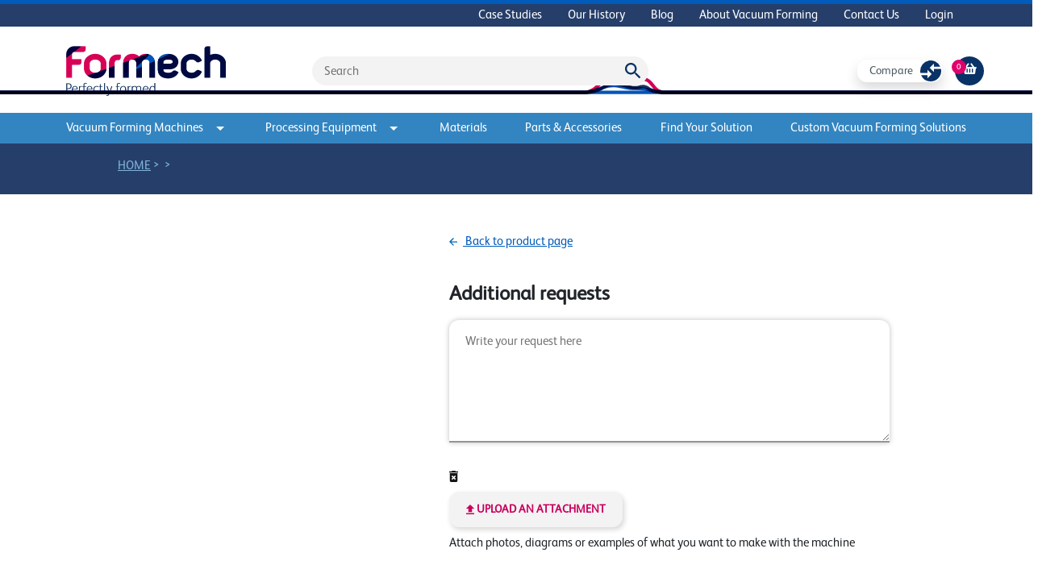

--- FILE ---
content_type: text/html; charset=UTF-8
request_url: https://eu.formech.com/shop/quote/elemento-de-ceramica-sfe-150w?__geom=%E2%9C%AA
body_size: 15902
content:
  <!DOCTYPE html>
<html xmlns="http://www.w3.org/1999/xhtml" lang="en">
  <head>
    <meta charset="utf-8" />
    <meta name="viewport" content="width=device-width, initial-scale=1" />
    <!-- Favicon -->
      <link rel="icon" href="/assets/images/favicons/favicon@3x.png">
    <!-- End Favicon -->
    <!-- Fonts -->
      <link rel="preconnect" href="https://fonts.googleapis.com">
      <link rel="preconnect" href="https://fonts.gstatic.com" crossorigin>
    <!-- End Fonts -->
    <!-- Style and Javascript -->
      <link href="/assets/css/carousel/style.css" rel="stylesheet" type="text/css" />
      <script src="/assets/js/app.js?0005000001am2026-01-23T05:56:09+00:00"></script>
      <script src="/assets/js/custom.js?0005000001am2026-01-23T05:56:09+00:00"></script>
      <link rel="stylesheet" href="/assets/css/app.css?0005000001am2026-01-23T05:56:09+00:00" />
      <script src="https://code.jquery.com/jquery-3.6.0.min.js"></script>
      <script src="https://cdnjs.cloudflare.com/ajax/libs/popper.js/1.12.3/umd/popper.min.js" integrity="sha384-vFJXuSJphROIrBnz7yo7oB41mKfc8JzQZiCq4NCceLEaO4IHwicKwpJf9c9IpFgh" crossorigin="anonymous"></script>
      <script type="text/javascript" src="/assets/js/carousel/jquery.rcbrand.js"></script>
    <!-- End Style and Javascript -->
    <!-- Site Meta -->
      <link rel="alternate" href="https://eu.formech.com/shop/quote/elemento-de-ceramica-sfe-150w?__geom=%E2%9C%AA" hreflang="en" />
      <link rel="alternate" href="https://eu.formech.com/" hreflang="x-default" />
      <title>Formech | Vacuum Forming Machines | Vacuum Forming Plastic</title>
      <meta name="description" content="Formech is a designer &amp; manufacturer of vacuum forming machines. Browse our range of compact desktop to fully automatic production vacuum machines.">
      <meta name="keywords" content="Formech, Vacuum Forming Machines, Vacuum Forming Plastic">
    <!-- End Site Meta -->
    <!-- Schema -->
      <script type="application/ld+json">
        {
          "@context": "https://schema.org/",
          "@type": "Manufacturer",
          "name": "Formech",
          "image": "/assets/images/logo.png",
          "address": {
            "@type": "PostalAddress",
            "streetAddress": "Unit 4, Thrales End, Business Park, Thrales End Ln,",
            "addressLocality": "Harpenden",
            "addressRegion": "UK",
            "postalCode": "AL5 3NS",
            "addressCountry": "UK"
          }
        }
      </script>
          <script type="application/ld+json">
    {
      "@context": "https://schema.org",
      "@type": "BreadcrumbList",
      "itemListElement": [{
        "@type": "ListItem",
        "position": 1,
        "name": 'Home',
        "item": "/"
      },{
        "@type": "ListItem",
        "position": 2,
        "name": "",
        "item": ""
      },
            {
        "@type": "ListItem",
        "position": 3,
        "name": "",
        "item": ""
      }
      ]
    }
    </script>
    <!-- End Schema -->
            <!-- Google Tag Manager -->
      
    <!-- End Google Tag Manager -->
        <!-- ChatBot EU -->
      
    <!-- End ChatBot EU -->
        <!-- Google Analytics - EU -->
      
    <!-- End Google Analytics - EU -->
        <title>Formech | Vacuum Forming Machines</title>
<script>
            if ((navigator.doNotTrack != "1" && 0) || !0) {
                window.addEventListener("load", function(){
                    window.cookieconsent.initialise({
                        "palette": {
                            "popup": {
                                "background": "#f3f3f3",
                                "text": "#000000",
                                "link": "#005BBB"
                            },
                            "button": {
                                "background":  "classic" === "wire" ? "transparent" :  "#ffffff",
                                "text": "classic" === "wire" ? "#ffffff" : "#CA005D",
                                "border":  "classic" === "wire" ? "#ffffff" : undefined
                            },
                            "highlight": {
                                "background":  "classic" === "wire" ? "transparent" :  "#f8e71c",
                                "text": "classic" === "wire" ? "#f8e71c" : "#000000",
                                "border":  "classic" === "wire" ? "#f8e71c" : undefined
                            }
                        },
                        "position": "bottom" === "toppush" ? "top" : "bottom",
                        "static": "bottom" === "toppush",
                        "theme": "classic",
                        "type": "info",
                        "content": {
                            "message": "We use cookies to enhance your website experience. Find out more&nbsp;",
                            "dismiss": "ACCEPT",
                            "link": "Cookie Policy",
                            "href": "/cookies",
                            "allow":"Accept",
                            "deny":"Decline",
                            "target":"_blank"
                        },
                        "revokable":0 === 1 ? true : false,
                        "dismissOnScroll":0 > 0 ? 0 : false,
                        "dismissOnTimeout":0 > 0 ? (0 * 1000) : false,
                        "cookie": {
                            "expiryDays":365 !== 0 ? 365 : 365,
                            "secure":0 === 1 ? true : false
                        },
                        onInitialise: function (status) {
                            var type = this.options.type;
                            var didConsent = this.hasConsented();
                            if (type == "opt-in" && didConsent) {
                                // enable cookies
                                if (typeof optInCookiesConsented === "function") {
                                    optInCookiesConsented();
                                    console.log("Opt in cookies consented");
                                } else {
                                    console.log("Opt in function not defined!");
                                }
                            }
                            if (type == "opt-out" && !didConsent) {
                                // disable cookies
                                if (typeof optOutCookiesNotConsented === "function") {
                                    optOutCookiesNotConsented();
                                    console.log("Opt out cookies not consented");
                                } else {
                                    console.log("Opt out function not defined!");
                                }
                            }
                        },
                        onStatusChange: function(status, chosenBefore) {
                            var type = this.options.type;
                            var didConsent = this.hasConsented();
                            if (type == "opt-in" && didConsent) {
                                // enable cookies
                                if (typeof optInCookiesConsented === "function") {
                                    optInCookiesConsented();
                                    console.log("Opt in cookies consented");
                                } else {
                                    console.log("Opt in function not defined!");
                                }
                            }
                            if (type == "opt-out" && !didConsent) {
                                // disable cookies
                                if (typeof optOutCookiesNotConsented === "function") {
                                    optOutCookiesNotConsented();
                                    console.log("Opt out cookies not consented");
                                } else {
                                    console.log("Opt out function not defined!");
                                }
                            }
                        },
                        onRevokeChoice: function() {
                            var type = this.options.type;
                            if (type == "opt-in") {
                                // disable cookies
                                if (typeof optInCookiesRevoked === "function") {
                                    optInCookiesRevoked();
                                    console.log("Opt in cookies revoked");
                                } else {
                                    console.log("Opt in revoked function not defined!");
                                }
                            }
                            if (type == "opt-out") {
                                // enable cookies
                                if (typeof optOutCookiesRevoked === "function") {
                                    optOutCookiesRevoked();
                                    console.log("Opt out cookies revoked");
                                } else {
                                    console.log("Opt out revoked function not defined!");
                                }
                            }
                        }
                    });
                });
            } else if (0) {
                // disable cookies
                if (typeof optOutCookiesNotConsented === "function") {
                    optOutCookiesNotConsented();
                    console.log("Opt out cookies not consented");
                } else {
                    console.log("Opt out function not defined!");
                }
            }
        </script>
<script>window.dataLayer = window.dataLayer || [];
function gtag(){dataLayer.push(arguments)};
gtag('js', new Date());
gtag('config', 'G-P6J0EQ4S7J', {'send_page_view': true,'anonymize_ip': false,'link_attribution': false,'allow_display_features': false});
</script>
<script>window.dataLayer = window.dataLayer || [];
(function(w,d,s,l,i){w[l]=w[l]||[];w[l].push({'gtm.start':
new Date().getTime(),event:'gtm.js'});var f=d.getElementsByTagName(s)[0],
j=d.createElement(s),dl=l!='dataLayer'?'&l='+l:'';j.async=true;j.src=
'https://www.googletagmanager.com/gtm.js?id='+i+dl;f.parentNode.insertBefore(j,f);
})(window,document,'script','dataLayer','GTM-NB4KJ2P');
</script><meta name="generator" content="SEOmatic">
<meta name="keywords" content="formech,vacuum forming machines">
<meta name="description" content="We are continually inspired by the passion and creativity of our customers, who have greatly influenced the continual development of Formech vacuum…">
<meta name="referrer" content="no-referrer-when-downgrade">
<meta name="robots" content="all">
<meta content="372225369624501" property="fb:profile_id">
<meta content="en" property="og:locale">
<meta content="en_US" property="og:locale:alternate">
<meta content="en_GB" property="og:locale:alternate">
<meta content="es" property="og:locale:alternate">
<meta content="it" property="og:locale:alternate">
<meta content="de" property="og:locale:alternate">
<meta content="fr" property="og:locale:alternate">
<meta content="Formech (UK)" property="og:site_name">
<meta content="website" property="og:type">
<meta content="https://eu.formech.com/shop/quote/elemento-de-ceramica-sfe-150w" property="og:url">
<meta content="Formech | Vacuum Forming Machines" property="og:title">
<meta content="We are continually inspired by the passion and creativity of our customers, who have greatly influenced the continual development of Formech vacuum…" property="og:description">
<meta content="https://formech-site.transforms.svdcdn.com/production/images/site/logos/FORM_5976_2_Bus_Card_CMYK_AW2-2.jpg?w=1004&amp;h=650&amp;auto=compress%2Cformat&amp;fit=crop&amp;dm=1768297007&amp;s=1180541001bc95cebf514fbd443df7ca" property="og:image">
<meta content="1004" property="og:image:width">
<meta content="650" property="og:image:height">
<meta content="Formech logo on a solid white background" property="og:image:alt">
<meta content="https://www.tiktok.com/@formech" property="og:see_also">
<meta content="https://www.instagram.com/formech/" property="og:see_also">
<meta content="https://www.youtube.com/user/Formech" property="og:see_also">
<meta content="https://www.linkedin.com/company/formech/" property="og:see_also">
<meta content="https://www.facebook.com/formechinternational" property="og:see_also">
<meta content="https://x.com/Formech" property="og:see_also">
<meta name="twitter:card" content="summary">
<meta name="twitter:site" content="@Formech">
<meta name="twitter:creator" content="@Formech">
<meta name="twitter:title" content="Formech | Vacuum Forming Machines">
<meta name="twitter:description" content="We are continually inspired by the passion and creativity of our customers, who have greatly influenced the continual development of Formech vacuum…">
<meta name="twitter:image" content="https://formech-site.transforms.svdcdn.com/production/images/site/logos/Square-Social-Media.png?w=400&amp;h=400&amp;auto=compress%2Cformat&amp;fit=crop&amp;dm=1768297020&amp;s=5222d73d054c9f81c6a4020a887c844b">
<meta name="twitter:image:width" content="400">
<meta name="twitter:image:height" content="400">
<meta name="twitter:image:alt" content="Formech logo on a solid white background">
<link href="https://eu.formech.com/shop/quote/elemento-de-ceramica-sfe-150w" rel="canonical">
<link href="https://eu.formech.com/" rel="home">
<link type="text/plain" href="https://eu.formech.com/humans.txt" rel="author">
<link href="https://eu.formech.com/shop/quote/elemento-de-ceramica-sfe-150w" rel="alternate" hreflang="en">
<link href="https://www.formech.com/shop/quote/elemento-de-ceramica-sfe-150w" rel="alternate" hreflang="x-default">
<link href="https://www.formech.com/shop/quote/elemento-de-ceramica-sfe-150w" rel="alternate" hreflang="en-us">
<link href="https://uk.formech.com/shop/quote/elemento-de-ceramica-sfe-150w" rel="alternate" hreflang="en-gb">
<link href="https://es.formech.com/shop/quote/elemento-de-ceramica-sfe-150w" rel="alternate" hreflang="es">
<link href="https://it.formech.com/shop/quote/elemento-de-ceramica-sfe-150w" rel="alternate" hreflang="it">
<link href="https://de.formech.com/shop/quote/elemento-de-ceramica-sfe-150w" rel="alternate" hreflang="de">
<link href="https://fr.formech.com/shop/quote/elemento-de-ceramica-sfe-150w" rel="alternate" hreflang="fr">
<link href="https://eu.formech.com/cpresources/c6d6d4ac/css/cookieconsent.min.css?v=1769072572" rel="stylesheet"></head>

  <body class="t-eu"><script async src="https://www.googletagmanager.com/gtag/js?id=G-P6J0EQ4S7J"></script>

<noscript><iframe src="https://www.googletagmanager.com/ns.html?id=GTM-NB4KJ2P"
height="0" width="0" style="display:none;visibility:hidden"></iframe></noscript>

    <main id="site-wrapper">
      <nav class="nav-top d-none d-md-block">
        <div class="container">
          <div class="d-flex flex-row-reverse">
            <ul class="nav">
                    <li class="nav-item">
        <a href="https://eu.formech.com/case-studies" class="nav-link ">Case Studies</a>
    </li>
    <li class="nav-item">
        <a href="https://eu.formech.com/our-history" class="nav-link ">Our History</a>
    </li>
    <li class="nav-item">
        <a href="https://eu.formech.com/blog" class="nav-link ">Blog</a>
    </li>
    <li class="nav-item">
        <a href="https://eu.formech.com/about-vacuum-forming" class="nav-link ">About Vacuum Forming</a>
    </li>
    <li class="nav-item">
        <a href="https://eu.formech.com/contact-us" class="nav-link ">Contact Us</a>
    </li>
<div class="d-block my-3 mx-2 p-0 px-1 d-md-none">
    <hr class="primary-divider" />
</div>
    <li class="nav-item">
        <a href="/users/main" class="nav-link ">Login</a>
    </li>
            </ul>
          </div>
        </div>
      </nav>
      <header class="pt-4">
        <div class="container">
          <div class="row pb-2">
            <div class="logo col col-md-3 me-auto">
              <a class="d-block" href="/">
                <img class="img-fluid" src="/assets/images/logo.png" />
              </a>
            </div>
            <div class="search d-none d-md-flex col-6 d-flex align-items-center">
              <div id="component-fmfpfv" class="sprig-component" data-hx-target="this" data-hx-include="this" data-hx-trigger="refresh" data-hx-get="https://eu.formech.com/index.php/actions/sprig-core/components/render" data-hx-vals="{&quot;sprig:config&quot;:&quot;febe9510a9dd80c0f7e332e67cfef9b01d1d471086210c4ab7b16558fe2b26ca{\u0022id\u0022:\u0022component-fmfpfv\u0022,\u0022siteId\u0022:7,\u0022template\u0022:\u0022_sprig\\\/search\u0022}&quot;}"><form action="https://eu.formech.com/search-results" id="search" class="position-relative">
    <input type="hidden" name="CRAFT_CSRF_TOKEN" value="V7SgkOTK-kMx-3o-FNqjH0TwcpC3IaqX8Fcuz0S21Yyplx0mzPYWOTWFlOO9h6krQLpICmLilXc1uyXb3lTAwZswXoYO6Y2878JOUJu7JlQ=">
    <input name="searchQuery" type="text" id="" placeholder="Search">
    <img onclick="submitSearch()" src="/assets/images/misc/Icon-material-search.svg" alt="search icon" style="position:absolute;right:10px;top:8px;">
</form>
</div>
            </div>
            <div class="shop-buttons col-3 align-items-center justify-content-center justify-content-lg-end d-none d-md-flex">
              <span class="me-3"><div id="counter" class="sprig-component" data-hx-target="this" data-hx-include="this" data-hx-trigger="refresh" data-hx-get="https://eu.formech.com/index.php/actions/sprig-core/components/render" data-hx-vals="{&quot;sprig:config&quot;:&quot;5dc71fdf5a49141385d4f8aa56fd905a0169340cede01db7949c29e3250e883a{\u0022id\u0022:\u0022counter\u0022,\u0022siteId\u0022:7,\u0022template\u0022:\u0022_components\\\/compare\\\/compareLinkButton\u0022}&quot;}">    <a href="/compare" class="compareButton shadow btn text-dark text-capitalize justify-content-between">
    <span>Compare</span>
    <img src="/assets/images/misc/compare.svg" alt="compare products button image" />
    </a>
</div></span>
                              <a class="cart" href="/shop/cart">
                  <div class="basket d-flex items-align-center justify-content-center pt-2">
                    <i class="fas fa-shopping-basket"></i>
                  </div>
                </a>
                <div class="totalQuantity d-flex items-align-center justify-content-center"><span>0</span></div>
                          </div>
            <div class="d-inline-block d-md-none col-auto align-self-center" style="z-index:1;">
              <span onclick="mobileMenu()" class="btn btn-white text-pink cursor-pointer">Menu</span>
            </div>
            <nav id="mobile-navigation" class="d-none container pt-4">
    <div class="row">
        <div class="col-auto me-auto mb-3">
            <span class="btn btn-white text-pink change-country">Change Language</span>
        </div>
        <div class="col-auto me-2 mb-3">
            <span onclick="mobileMenu()" class="btn btn-white text-pink cursor-pointer">Close</span>
        </div>
    </div>
    <hr class="primary-divider" />
    <div class="row my-3">
        <div class="col">
            <div>
                <div class="d-inline-block me-4">
                    <div class="shop-buttons align-items-center justify-content-end d-inline-flex">
                        <a href="/shop/cart">
                            <div class="basket d-flex items-align-center justify-content-center pt-2">
                                <i class="fas fa-shopping-basket"></i>
                            </div>
                        </a>
                        <div class="totalQuantity d-flex items-align-center justify-content-center"><span>0</span></div>
                    </div>
                </div>
                <a href="/shop/cart" class="d-inline-block mobile nav-link px-0">View cart</a>
            </div>
        </div>
        <div class="pt-1 col">
                        <div id="counter" class="sprig-component" data-hx-target="this" data-hx-include="this" data-hx-trigger="refresh" data-hx-get="https://eu.formech.com/index.php/actions/sprig-core/components/render" data-hx-vals="{&quot;sprig:config&quot;:&quot;d43f8034b3f883a16d7c8fdb7a30e9f6300c753b66e2c0ee85b33ab74213b9d5{\u0022id\u0022:\u0022counter\u0022,\u0022siteId\u0022:7,\u0022template\u0022:\u0022_components\\\/compare\\\/compareLinkButton\u0022,\u0022variables\u0022:{\u0022mobile\u0022:true}}&quot;}">    <a href="/compare" class="compareButton shadow-none btn text-dark text-capitalize justify-content-between">
    <span>Compare</span>
    <img src="/assets/images/misc/compare.svg" alt="compare products button image" />
    </a>
</div>
        </div>
    </div>
    <div class="row my-3">
        <div class="search mobile col-12 d-flex align-items-center justify-content-center">
            <div id="component-lazxrn" class="sprig-component" data-hx-target="this" data-hx-include="this" data-hx-trigger="refresh" data-hx-get="https://eu.formech.com/index.php/actions/sprig-core/components/render" data-hx-vals="{&quot;sprig:config&quot;:&quot;dcf9335f9659e74cec66c83fd6519d1117a2516b21330d158a70a463af72ab76{\u0022id\u0022:\u0022component-lazxrn\u0022,\u0022siteId\u0022:7,\u0022template\u0022:\u0022_sprig\\\/search\u0022}&quot;}"><form action="https://eu.formech.com/search-results" id="search" class="position-relative">
    <input type="hidden" name="CRAFT_CSRF_TOKEN" value="V7SgkOTK-kMx-3o-FNqjH0TwcpC3IaqX8Fcuz0S21Yyplx0mzPYWOTWFlOO9h6krQLpICmLilXc1uyXb3lTAwZswXoYO6Y2878JOUJu7JlQ=">
    <input name="searchQuery" type="text" id="" placeholder="Search">
    <img onclick="submitSearch()" src="/assets/images/misc/Icon-material-search.svg" alt="search icon" style="position:absolute;right:10px;top:8px;">
</form>
</div>
        </div>
    </div>
    <div class="row my-3 mobile">
        <div class="col-12 px-0">
            <ul class="nav flex-column d-flex">
                    <li class="nav-item">
        <a href="/category/vacuum-forming-machines" class="nav-link ">Vacuum Forming Machines</a>
    </li>
    <li class="nav-item">
        <a href="/category/processing-equipment" class="nav-link ">Processing Equipment</a>
    </li>
    <li class="nav-item">
        <a href="/category/materials" class="nav-link ">Materials</a>
    </li>
    <li class="nav-item">
        <a href="/category/parts-accessories" class="nav-link ">Parts &amp; Accessories</a>
    </li>
    <li class="nav-item">
        <a href="https://eu.formech.com/find-a-solution" class="nav-link ">Find Your Solution</a>
    </li>
    <li class="nav-item">
        <a href="https://eu.formech.com/custom-vacuum-forming-solutions" class="nav-link ">Custom Vacuum Forming Solutions</a>
    </li>
            </ul>
        </div>
    </div>
    <hr class="primary-divider" />
    <div class="row my-3 mobile">
        <div class="col-12 px-0">
            <ul class="nav flex-column d-flex">
                    <li class="nav-item">
        <a href="https://eu.formech.com/case-studies" class="nav-link ">Case Studies</a>
    </li>
    <li class="nav-item">
        <a href="https://eu.formech.com/our-history" class="nav-link ">Our History</a>
    </li>
    <li class="nav-item">
        <a href="https://eu.formech.com/blog" class="nav-link ">Blog</a>
    </li>
    <li class="nav-item">
        <a href="https://eu.formech.com/about-vacuum-forming" class="nav-link ">About Vacuum Forming</a>
    </li>
    <li class="nav-item">
        <a href="https://eu.formech.com/contact-us" class="nav-link ">Contact Us</a>
    </li>
<div class="d-block my-3 mx-2 p-0 px-1 d-md-none">
    <hr class="primary-divider" />
</div>
    <li class="nav-item">
        <a href="/users/main" class="nav-link ">Login</a>
    </li>
            </ul>
        </div>
    </div>
    <hr class="primary-divider mb-3" />
</nav>          </div>
        </div>
      </header>
      <div id="line-head-img" class="row justify-content-center">
        <img src="/assets/images/misc/formech-header@2x.svg" alt="decorative" class="col"/>
      </div>
      
      <nav class="sticky-navbar dropdown d-none d-md-block">
        <div class="container h-100">
          <ul class="nav row justify-content-between h-100">
                      <li class="col-3 col-xl-auto text-center align-items-center">
              <a href="#" class="nav-link p-0 py-2 dropdown-toggle" id="dropdownMenuLink1" data-bs-toggle="dropdown" aria-expanded="false" style="outline: none;">Vacuum Forming Machines<img class="ms-3" src="/assets/images/misc/Icon-arrow-drop-down.svg" alt='dropdown-arrow'/></a>
                              <div class="dropdown-menu row" aria-labelledby="dropdownMenuLink1" style="left: calc(50vw - 560px)">
                  <div class="container">
                    <div class="row">
                      <div class="col-8 p-4">
                        <a href="/category/vacuum-forming-machines">
                          <h4>View full range</h4>
                        </a>
                        <hr class="primary-rule"/>
                        <div class="container px-0">
                            <div class="row my-4 justify-content-around">
                                                            <div class="col-auto row bg-white productBox sticky mx-2">
                                                                        <a href="https://eu.formech.com/category/desktop">
                                      <img class="catImage col align-self-center" src="https://formech-site.transforms.svdcdn.com/production/images/508dt-main.jpg?w=3000&amp;h=2000&amp;auto=compress%2Cformat&amp;fit=crop&amp;dm=1681997722&amp;s=541fc4e50a033c72f4f2fff1363f9a13" alt="category image"/>
                                    </a>
                                    <a class="col align-self-end d-block w-100 productTitle mt-2" href="https://eu.formech.com/category/desktop">
                                        <span class="d-block">Desktop</span>
                                    </a>
                                </div>
                                                            <div class="col-auto row bg-white productBox sticky mx-2">
                                                                        <a href="https://eu.formech.com/category/floor-standing">
                                      <img class="catImage col align-self-center" src="https://formech-site.transforms.svdcdn.com/production/images/686-web-no-fans.jpg?w=789&amp;h=1008&amp;auto=compress%2Cformat&amp;fit=crop&amp;dm=1681996146&amp;s=7e040343b13475b3f216521a8c54d53f" alt="category image"/>
                                    </a>
                                    <a class="col align-self-end d-block w-100 productTitle mt-2" href="https://eu.formech.com/category/floor-standing">
                                        <span class="d-block">Floor-Standing</span>
                                    </a>
                                </div>
                                                            <div class="col-auto row bg-white productBox sticky mx-2">
                                                                        <a href="https://eu.formech.com/category/large-format-semi-automatic">
                                      <img class="catImage col align-self-center" src="https://formech-site.transforms.svdcdn.com/production/images/2440-machine.jpg?w=3000&amp;h=2000&amp;auto=compress%2Cformat&amp;fit=crop&amp;dm=1665492768&amp;s=46558eda6f3bde0ec0fbed4610f17ff3" alt="category image"/>
                                    </a>
                                    <a class="col align-self-end d-block w-100 productTitle mt-2" href="https://eu.formech.com/category/large-format-semi-automatic">
                                        <span class="d-block">Large Format</span>
                                    </a>
                                </div>
                                                            <div class="col-auto row bg-white productBox sticky mx-2">
                                                                        <a href="https://eu.formech.com/category/fully-automatic">
                                      <img class="catImage col align-self-center" src="https://formech-site.transforms.svdcdn.com/production/images/TF1050-machine-Large.jpeg?w=1280&amp;h=855&amp;auto=compress%2Cformat&amp;fit=crop&amp;dm=1664378647&amp;s=7be8f4c32e9818f73629ac328da7c356" alt="category image"/>
                                    </a>
                                    <a class="col align-self-end d-block w-100 productTitle mt-2" href="https://eu.formech.com/category/fully-automatic">
                                        <span class="d-block">Semi / Fully Automatic</span>
                                    </a>
                                </div>
                                                        </div>
                        </div>
                      </div>
                                                                                                                                            <div class="col-4 bg-primary-dark text-white p-4">
                        <h5 class="text-white fw-normal">Find the perfect vacuum former</h5>
                        <hr class="primary-rule my-1"/>
                        <p class="mt-4">Not sure which vacuum forming machine is right for you and your business?</p>
                                                <a href="/contact-us" class="btn btn-pink text-uppercase my-3">Contact us</a>
                                              </div>
                    </div>
                  </div>
                </div>
                          </li>
                      <li class="col-3 col-xl-auto text-center align-items-center">
              <a href="#" class="nav-link p-0 py-2 dropdown-toggle" id="dropdownMenuLink2" data-bs-toggle="dropdown" aria-expanded="false" style="outline: none;">Processing Equipment<img class="ms-3" src="/assets/images/misc/Icon-arrow-drop-down.svg" alt='dropdown-arrow'/></a>
                              <div class="dropdown-menu row" aria-labelledby="dropdownMenuLink2" style="left: calc(50vw - 560px)">
                  <div class="container">
                    <div class="row">
                      <div class="col-8 p-4">
                        <a href="/category/processing-equipment">
                          <h4>View full range</h4>
                        </a>
                        <hr class="primary-rule"/>
                        <div class="container px-0">
                            <div class="row my-4 justify-content-around">
                                                            <div class="col-auto row bg-white productBox sticky mx-2">
                                                                        <a href="https://eu.formech.com/category/roller-presses">
                                      <img class="catImage col align-self-center" src="https://formech-site.transforms.svdcdn.com/production/images/product-images/Formech-RP700-cropped.jpg?w=1464&amp;h=1403&amp;auto=compress%2Cformat&amp;fit=crop&amp;dm=1641463281&amp;s=00cdb0dadb9b18cbdc2b66850106bec1" alt="category image"/>
                                    </a>
                                    <a class="col align-self-end d-block w-100 productTitle mt-2" href="https://eu.formech.com/category/roller-presses">
                                        <span class="d-block">Roller presses</span>
                                    </a>
                                </div>
                                                            <div class="col-auto row bg-white productBox sticky mx-2">
                                                                        <a href="https://eu.formech.com/category/line-benders">
                                      <img class="catImage col align-self-center" src="https://formech-site.transforms.svdcdn.com/production/images/product-images/Formech-FLB500-cropped.jpg?w=1464&amp;h=1403&amp;auto=compress%2Cformat&amp;fit=crop&amp;dm=1641459773&amp;s=f2aefa9ed2390740a6c8e9c94f889811" alt="category image"/>
                                    </a>
                                    <a class="col align-self-end d-block w-100 productTitle mt-2" href="https://eu.formech.com/category/line-benders">
                                        <span class="d-block">Line benders</span>
                                    </a>
                                </div>
                                                        </div>
                        </div>
                      </div>
                                                                                                                                          <div class="col-4 bg-primary-dark text-white p-4">
                        <h5 class="text-white fw-normal">Find the perfect processing equipment</h5>
                        <hr class="primary-rule my-1"/>
                        <p class="mt-4">Not sure what processing equipment is right for you and your business?</p>
                                                <a href="/contact-us" class="btn btn-pink text-uppercase my-3">Contact us</a>
                                              </div>
                    </div>
                  </div>
                </div>
                          </li>
                      <li class="col-3 col-xl-auto text-center align-items-center">
              <a href="/category/materials/" class="nav-link p-0 py-2 ">Materials</a>
                          </li>
                      <li class="col-3 col-xl-auto text-center align-items-center">
              <a href="/category/parts-accessories/" class="nav-link p-0 py-2 ">Parts &amp; Accessories</a>
                          </li>
                                <li class="col-3 col-xl-auto text-center align-items-center">
              <a href="https://eu.formech.com/find-a-solution" class="nav-link p-0 py-2">Find Your Solution</a>
            </li>
                      <li class="col-3 col-xl-auto text-center align-items-center">
              <a href="https://eu.formech.com/custom-vacuum-forming-solutions" class="nav-link p-0 py-2">Custom Vacuum Forming Solutions</a>
            </li>
                    </ul>
        </div>
      </nav>
      <div id="content">
        	
	<div class="container-fluid py-2 bread-crumb">
    <ul class"row">
        <li class="col-auto offset-md-1">
            <a href="/">Home</a>
        </li>
        &gt;
        <li class="col-auto">
            <a href=""></a>
        </li>
                &gt;
        <li class="col-auto">
            <a class="active-bread" href="">
                
            </a>
        </li>
    </ul>
</div>	<div class="container">
		<div class="row py-4">
			<div class="col-12 col-md-5 align-items-center">
				<div class="product-image d-flex justify-content-center">
					<img id="mainImage" src=""/>
				</div>
			</div>
			<div class="col-12 col-md-6 align-items-center pt-3">
				<div class="row mt-2">
					<a class="text-decoration-underline" href="">
						<img src="/assets/images/misc/arrow-forward.svg" alt="back arrow" style="transform:rotate(180deg); margin-right:7px; height:10px; width:10px;">
						Back to product page
					</a>
				</div>
				<div class="description row mt-3">
										<h1></h1>
				</div>
				<div class="row align-items-center justify-content-between">
					<form method="post" id="quoteForm" accept-charset="UTF-8" enctype="multipart/form-data" class="orderExtras">
						<input type="hidden" name="CRAFT_CSRF_TOKEN" value="V7SgkOTK-kMx-3o-FNqjH0TwcpC3IaqX8Fcuz0S21Yyplx0mzPYWOTWFlOO9h6krQLpICmLilXc1uyXb3lTAwZswXoYO6Y2878JOUJu7JlQ=">
						<input type="hidden" name="purchasables[0][id]">
						<input type="hidden" name="purchasables[0][options][Custom Machine]" value="True">
						<input type="hidden" name="purchasables[0][options][Added by]" value="Quote">
						<input type="hidden" name="gatewayId" value="9">
						<input type="hidden" name="action" value="commerce/cart/update-cart">
						<input type="hidden" name="paymentCurrency" value="USD">
						<input type="hidden" name="fields[orderRegion]" value="2">
						<input type="hidden" name="fields[countryOfOrigin]" value="US">
						<input type="hidden" name="fields[vendorLocation]" value="usa">
						<input type="hidden" name="redirect" value="2a0e3cd541bc84e0bbb9ad87163b1e451adbb6f4d5caa691784fa4c003e112c8/shop/checkout/quoteSubmit?new=true">
																								<div class="row">
							<h4 class="fw-bold my-3">Additional requests</h4>
							<div class="mb-4">
								<textarea id="orderMessages" name="fields[additionalInfo]" placeholder="Write your request here"></textarea>
							</div>
							<div class="mb-3">
								<div>
									<svg xmlns="http://www.w3.org/2000/svg" width="10.889" height="14" viewBox="0 0 10.889 14">
										<path id="Icon_material-delete-forever" data-name="Icon material-delete-forever" d="M8.278,16.944A1.56,1.56,0,0,0,9.833,18.5h6.222a1.56,1.56,0,0,0,1.556-1.556V7.611H8.278Zm1.913-5.538,1.1-1.1,1.657,1.649,1.649-1.649,1.1,1.1-1.649,1.649L15.69,14.7l-1.1,1.1-1.649-1.649L11.3,15.8l-1.1-1.1,1.649-1.649Zm5.476-6.129L14.889,4.5H11l-.778.778H7.5V6.833H18.389V5.278Z" transform="translate(-7.5 -4.5)" fill="#141412"/>
									</svg>
									<input type="file" id="orderFiles" name="fields[upload][]" multiple/>
								</div>
								<a class="btn btn-grey text-pink my-2" onclick="document.getElementById('orderFiles').click()">
									<svg xmlns="http://www.w3.org/2000/svg" width="9.882" height="12" viewBox="0 0 9.882 12">
										<path id="Icon_material-file-upload" data-name="Icon material-file-upload" d="M10.324,13.676h4.235V9.441h2.824L12.441,4.5,7.5,9.441h2.824ZM7.5,15.088h9.882V16.5H7.5Z" transform="translate(-7.5 -4.5)" fill="#CA005D"/>
									</svg>
									Upload an attachment
								</a>
								<p>Attach photos, diagrams or examples of what you want to make with the machine</p>
							</div>
						</div>
						<div class="row">
							<div class="container-fluid">
								<h4 class="fw-bold my-3">Your details</h4>
								<div id="component-ronisn" class="sprig-component" data-hx-target="this" data-hx-include="this" data-hx-trigger="refresh" data-hx-get="https://eu.formech.com/index.php/actions/sprig-core/components/render" data-hx-vals="{&quot;sprig:config&quot;:&quot;ca5ff81e3c27464e5e7799888bd7ee9965839946578a5e83013d21536fc7592f{\u0022id\u0022:\u0022component-ronisn\u0022,\u0022siteId\u0022:7,\u0022template\u0022:\u0022_sprig\\\/account\\\/shipping-fields\u0022,\u0022variables\u0022:{\u0022pageSegment\u0022:\u0022quote\u0022}}&quot;}">

		

	

	<div class="position-relative col-12 mb-3">
		<select id="shippingAddressId" class="form-control optionTickbox pink" name="shippingAddressId" sprig s-include="this" data-hx-get="https://eu.formech.com/index.php/actions/sprig-core/components/render" data-hx-include="this" data-sprig-parsed>
			<option value=''  selected="selected" >New address</option>
					</select>
		<svg class="dropdown-icon"xmlns="http://www.w3.org/2000/svg" width="12" height="6" viewBox="0 0 12 6" style="pointer-events:none;">
    <path id="Icon_material-arrow-drop-down" data-name="Icon material-arrow-drop-down" d="M10.5,15l6,6,6-6Z" transform="translate(-10.5 -15)" fill="#141412"/>
</svg>	</div>
	<div class="row ">
		<div class="col-6 d-inline-block">
			<div class="mb-3 optionTickbox pink">
				<fieldset >
					<span class="mini-input-text">Full name*</span>
					<input class="text" type="text" name="shippingAddress[fullName]" id="shipping-full-name" value="" required>
				</fieldset>
			</div>
		</div>
	</div>
	<div class="row">
				<div class="col-6 d-inline-block">
			<div class="mb-3 optionTickbox pink">
				<fieldset >
					<span class="mini-input-text">Address line 1*</span>
					<input class="text" type="text" name="shippingAddress[addressLine1]" id="shipping-address1" value="" required>
				</fieldset>
			</div>
		</div>
		<div class="col-6 d-inline-block">
			<div class="mb-3 optionTickbox pink">
				<fieldset >
					<span class="mini-input-text">Address line 2</span>
					<input class="text" type="text" name="shippingAddress[addressLine2]" id="shipping-address2" value="">
				</fieldset>
			</div>
		</div>
		<div class="col-6 d-inline-block">
			<div class="mb-3 optionTickbox pink">
				<fieldset >
					<span class="mini-input-text">City*</span>
					<input class="text" type="text" name="shippingAddress[locality]" id="shipping-cityField" value="" required>
				</fieldset>
			</div>
		</div>
		<div class="col-6 d-inline-block">
			<div class="mb-3 optionTickbox pink">
				<fieldset >
					<span class="mini-input-text">Zip code*</span>
					<input class="text" type="text" name="shippingAddress[postalCode]" id="shipping-zipcode" value="" required>
				</fieldset>
			</div>
		</div>
		<div id="component-aatfne" class="sprig-component" data-hx-target="this" data-hx-include="this" data-hx-trigger="refresh" data-hx-get="https://eu.formech.com/index.php/actions/sprig-core/components/render" data-hx-vals="{&quot;sprig:config&quot;:&quot;e011b5c90f95bec955439a584232ad1f4a752ffff7d78324ecb2854722a7fc36{\u0022id\u0022:\u0022component-aatfne\u0022,\u0022siteId\u0022:7,\u0022template\u0022:\u0022_sprig\\\/account\\\/formComponents\\\/countryDropdown\u0022,\u0022variables\u0022:{\u0022shippingIdSprig\u0022:null,\u0022enabled\u0022:\u0022\u0022,\u0022form\u0022:\u0022shipping\u0022}}&quot;}">

    


<div class="row">
    <div class="col-6 d-inline-block">
        <div class="mb-3 optionTickbox pink">
            <fieldset >
                <span class="mini-input-text">Country*</span>
                <select id="shipping-country" class="p-0" name="country" sprig required data-hx-get="https://eu.formech.com/index.php/actions/sprig-core/components/render" data-sprig-parsed>
                    <option value="" selected="selected" disabled>Select your country</option>
                                            <option value="AX" >Åland Islands</option>
                                            <option value="AL" >Albania</option>
                                            <option value="AD" >Andorra</option>
                                            <option value="AT" >Austria</option>
                                            <option value="BY" >Belarus</option>
                                            <option value="BE" >Belgium</option>
                                            <option value="BJ" >Benin</option>
                                            <option value="BA" >Bosnia &amp; Herzegovina</option>
                                            <option value="BG" >Bulgaria</option>
                                            <option value="BF" >Burkina Faso</option>
                                            <option value="CM" >Cameroon</option>
                                            <option value="CF" >Central African Republic</option>
                                            <option value="CD" >Congo - Kinshasa</option>
                                            <option value="CG" >Congo - Brazzaville</option>
                                            <option value="CI" >Côte d’Ivoire</option>
                                            <option value="HR" >Croatia</option>
                                            <option value="CY" >Cyprus</option>
                                            <option value="CZ" >Czechia</option>
                                            <option value="DK" >Denmark</option>
                                            <option value="DJ" >Djibouti</option>
                                            <option value="EE" >Estonia</option>
                                            <option value="FO" >Faroe Islands</option>
                                            <option value="FI" >Finland</option>
                                            <option value="FR" >France</option>
                                            <option value="GF" >French Guiana</option>
                                            <option value="PF" >French Polynesia</option>
                                            <option value="GA" >Gabon</option>
                                            <option value="DE" >Germany</option>
                                            <option value="GI" >Gibraltar</option>
                                            <option value="GR" >Greece</option>
                                            <option value="GP" >Guadeloupe</option>
                                            <option value="GW" >Guinea-Bissau</option>
                                            <option value="GY" >Guyana</option>
                                            <option value="HT" >Haiti</option>
                                            <option value="HU" >Hungary</option>
                                            <option value="IS" >Iceland</option>
                                            <option value="IE" >Ireland</option>
                                            <option value="IT" >Italy</option>
                                            <option value="LV" >Latvia</option>
                                            <option value="LI" >Liechtenstein</option>
                                            <option value="LT" >Lithuania</option>
                                            <option value="LU" >Luxembourg</option>
                                            <option value="MG" >Madagascar</option>
                                            <option value="ML" >Mali</option>
                                            <option value="MT" >Malta</option>
                                            <option value="MQ" >Martinique</option>
                                            <option value="MR" >Mauritania</option>
                                            <option value="YT" >Mayotte</option>
                                            <option value="MD" >Moldova</option>
                                            <option value="MC" >Monaco</option>
                                            <option value="ME" >Montenegro</option>
                                            <option value="NL" >Netherlands</option>
                                            <option value="NC" >New Caledonia</option>
                                            <option value="NE" >Niger</option>
                                            <option value="NO" >Norway</option>
                                            <option value="PL" >Poland</option>
                                            <option value="PT" >Portugal</option>
                                            <option value="RE" >Réunion</option>
                                            <option value="RO" >Romania</option>
                                            <option value="RU" >Russia</option>
                                            <option value="SM" >San Marino</option>
                                            <option value="SN" >Senegal</option>
                                            <option value="RS" >Serbia</option>
                                            <option value="SK" >Slovakia</option>
                                            <option value="SI" >Slovenia</option>
                                            <option value="ES" >Spain</option>
                                            <option value="BL" >St. Barthélemy</option>
                                            <option value="MF" >St. Martin</option>
                                            <option value="PM" >St. Pierre &amp; Miquelon</option>
                                            <option value="SE" >Sweden</option>
                                            <option value="CH" >Switzerland</option>
                                            <option value="TG" >Togo</option>
                                            <option value="TR" >Türkiye</option>
                                            <option value="UA" >Ukraine</option>
                                            <option value="VA" >Vatican City</option>
                                            <option value="WF" >Wallis &amp; Futuna</option>
                                    </select>
            </fieldset>
            
            <input type="hidden" name="shippingAddress[countryCode]" value="">
                    </div>
    </div>
    <div class="col-6 d-inline-block">
        <div class="mb-3 optionTickbox pink">
            <fieldset >
                <span class="mini-input-text">County/Region*</span>
                                                                    <input class="text" type="text" name="shippingAddress[administrativeArea]" id="shipping-stateName" value="" required>
                            </fieldset>
        </div>
    </div>
</div></div>
		<div class="col-6 d-inline-block">
			<div class="mb-3 optionTickbox pink">
				<fieldset >
					<span class="mini-input-text">Business name</span>
					<input class="text" type="text" name="shippingAddress[organization]" id="shipping-business-name" value="">
				</fieldset>
			</div>
		</div>
		<div class="col-6 d-inline-block">
			<div class="mb-3 optionTickbox pink">
				<fieldset >
					<span class="mini-input-text">Business tax ID</span>
					<input class="text" type="text" name="shippingAddress[organizationTaxId]" id="shipping-business-tax-id" value="">
				</fieldset>
			</div>
		</div>
		<div class="col-12 d-inline-block">
			<div class="mb-3 optionTickbox pink">
				<fieldset >
					<span class="mini-input-text">Phone number*</span>
					<input class="text" type="tel" name="shippingAddress[fields][phoneNumber]" id="shipping-phone" value="" required>
				</fieldset>
			</div>
		</div>
					<div class="col-12 d-inline-block">
				<div class="mb-3 optionTickbox pink">
					<fieldset >
						<span class="mini-input-text">Email*</span>
						<input class="text" type="email" name="email" id="shipping-email" value="" required>
					</fieldset>
				</div>
			</div>
				<span class="mini-input-text">*Required</span>
		</div>
<span id="formError" class="text-pink pb-2"></span></div>
								<input type="hidden" name="billingAddressSameAsShipping" value="1">
							</div>
						</div>
						<div class="row">
							<div class="col-12">
								<p>By submitting this form you agree to the <a href="/terms-and-conditions" target="_blank">Terms &amp; Conditions</a> and <a class="text-primary text-decoration-underline" href="/privacy-policy" target="_blank">Privacy Policy</a> of Formech USA</p>
								<span tabindex="0" onclick="validateForm()" id="request_quote_submit" class="btn btn-pink px-3">Request quote</span>
							</div>
						</div>
					</form>
				</div>
			</div>
		</div>
	</div>
      </div>


      <footer>
	<div class="container">
		<div class="row mb-4">
			<div class="col-12">
				<img src="/assets/images/logo-white.svg" alt="Formech logo" style="height:34px;">
			</div>
		</div>
		<div class="row">
			<div class="col-12 col-md-3">
				<div class="row mb-2">
					<div class="col-12">
																									<p>8616 Fairway Place,</p>
<p>Suite 101,</p>
<p>Middleton, WI 53562</p>

											</div>
				</div>
				<div class="row mb-3">
					<div class="col-12">
													<a href="tel:608 424 2524" class="text-decoration-underline mb-1">Tel:
								608 424 2524</a><br/>
												<a class="globe change-country" role="button">
							<svg xmlns="http://www.w3.org/2000/svg" viewbox="0 0 24 24" width="24px" height="24px"><path d="M 12 2 C 6.4889971 2 2 6.4889971 2 12 C 2 17.511003 6.4889971 22 12 22 C 17.511003 22 22 17.511003 22 12 C 22 6.4889971 17.511003 2 12 2 z M 12 4 C 12.248287 4 12.520424 4.101637 12.867188 4.4316406 C 13.21395 4.7616443 13.590469 5.3148823 13.914062 6.0429688 C 14.160397 6.597221 14.361916 7.2736777 14.535156 8 L 9.4648438 8 C 9.6380839 7.2736777 9.839603 6.597221 10.085938 6.0429688 C 10.40953 5.3148823 10.786051 4.7616443 11.132812 4.4316406 C 11.479576 4.101637 11.751713 4 12 4 z M 8.4511719 4.8339844 C 8.3860389 4.9648882 8.3188424 5.0931515 8.2578125 5.2304688 C 7.8960963 6.04433 7.6153356 6.9862083 7.4042969 8 L 5.0722656 8 C 5.8587058 6.6371754 7.0348781 5.5343622 8.4511719 4.8339844 z M 15.548828 4.8339844 C 16.965122 5.5343622 18.141294 6.6371754 18.927734 8 L 16.595703 8 C 16.384665 6.9862083 16.103904 6.04433 15.742188 5.2304688 C 15.681158 5.0931515 15.613961 4.9648882 15.548828 4.8339844 z M 4.2617188 10 L 7.0976562 10 C 7.0362684 10.646881 7 11.313632 7 12 C 7 12.686368 7.0362684 13.353119 7.0976562 14 L 4.2617188 14 C 4.0975541 13.359788 4 12.692622 4 12 C 4 11.307378 4.0975541 10.640212 4.2617188 10 z M 9.1171875 10 L 14.882812 10 C 14.952424 10.642589 15 11.306624 15 12 C 15 12.693376 14.952424 13.357411 14.882812 14 L 9.1171875 14 C 9.0475758 13.357411 9 12.693376 9 12 C 9 11.306624 9.0475758 10.642589 9.1171875 10 z M 16.902344 10 L 19.738281 10 C 19.902446 10.640212 20 11.307378 20 12 C 20 12.692622 19.902446 13.359788 19.738281 14 L 16.902344 14 C 16.963732 13.353119 17 12.686368 17 12 C 17 11.313632 16.963732 10.646881 16.902344 10 z M 5.0722656 16 L 7.4042969 16 C 7.6153356 17.013792 7.8960963 17.95567 8.2578125 18.769531 C 8.3188424 18.906848 8.3860389 19.035112 8.4511719 19.166016 C 7.0348781 18.465638 5.8587058 17.362825 5.0722656 16 z M 9.4648438 16 L 14.535156 16 C 14.361916 16.726322 14.160397 17.402779 13.914062 17.957031 C 13.590469 18.685118 13.213949 19.238356 12.867188 19.568359 C 12.520425 19.898363 12.248287 20 12 20 C 11.751713 20 11.479576 19.898363 11.132812 19.568359 C 10.78605 19.238356 10.40953 18.685118 10.085938 17.957031 C 9.839603 17.402779 9.6380839 16.726322 9.4648438 16 z M 16.595703 16 L 18.927734 16 C 18.141294 17.362825 16.965122 18.465638 15.548828 19.166016 C 15.613961 19.035112 15.681158 18.906848 15.742188 18.769531 C 16.103904 17.95567 16.384665 17.013792 16.595703 16 z"/></svg>
							<span>Change Language</span>
						</a>
					</div>
				</div>
			</div>
			<div class="col-12 col-md-5">
				<div class="row">
					<div class="col-md-6 col-12">
						<a class="test" href="/about-vacuum-forming">About Vacuum Forming</a><br>
						<a href="/case-studies">Case Studies</a><br>
						<a href="/our-history">Our History</a>
					</div>
					<div class="col-12 col-md-6">
													<a href="/users/main" class="">Login</a>
												<br>
						<a href="/contact-us">Contact Us</a><br>
						<a href="/delivery-returns">Delivery &amp; Returns</a><br>
											</div>
				</div>
			</div>
			<div class="col-12 col-md-4 ps-md-0 mt-4 mt-md-0">
				<div class="row">
					<div class="col-12 ps-md-0">
						<p>Join the mailing list</p>
					</div>
				</div>
				<div class="row">
					<div
						class="col-12 ps-md-0">
						<!-- Begin Mailchimp Signup Form -->
						<div id="mc_embed_signup" class="my-2">
							<form action="https://formech.us1.list-manage.com/subscribe/post-json?u=951ff241bd29a1eab3aadd00e&amp;id=7d075ebd93" method="get" id="subscribe-form" name="subscribe-form" class="validate" target="success" novalidate>
								<div id="mc_embed_signup_scroll">
									<div id="subscribe-result" class="alert" role="alert" style="display:none;"></div>
									<div class="col-12">
										<div class="row px-2">
											<input type="email" value="" name="EMAIL" class="required email col" id="mce-EMAIL" placeholder="name@email.com">
											<button id="newsletter_submit" class="btn-pink col-auto btn" type="submit"><img src="/assets/images/misc/arrow-white.svg" alt="submit arrow"></button>
										</div>
									</div>
									<!-- real people should not fill this in and expect good things - do not remove this or risk form bot signups-->
									<div style="display:none;" aria-hidden="true">
										<input type="text" name="b_951ff241bd29a1eab3aadd00e_7d075ebd93" tabindex="-1" value="">
									</div>
								</div>
							</form>
						</div>
						<!--End mc_embed_signup-->
					</div>
				</div>
				<div class="row">
					<div class="col-12 px-md-0">
						<p>By submitting this you agree to receive marketing and offers from Formech USA</p>
					</div>
				</div>
													<div class="row my-3">
																																				<div class="col-2 ps-0">
									<a href="https://x.com/Formech" target="_blank">
										<img src="https://formech-site.transforms.svdcdn.com/production/images/site/misc/Social/x-logo-twitter-elon-musk_dezeen_2364_col_0.webp?w=2364&amp;h=2364&amp;auto=compress%2Cformat&amp;fit=crop&amp;dm=1716724422&amp;s=f356977207df726203f2fb1c187d1a6b" alt="X @formech" style="height:34px;width:34px;object-fit:contain;">
									</a>
								</div>
																																											<div class="col-2 ps-0">
									<a href="https://www.instagram.com/formech/" target="_blank">
										<img src="https://formech-site.transforms.svdcdn.com/production/images/site/misc/Social/Instagram_icon.png?w=2048&amp;h=2048&amp;auto=compress%2Cformat&amp;fit=crop&amp;dm=1716724524&amp;s=8560e0bbde2396d6593099e6fabd0b41" alt="Instagram @formech" style="height:34px;width:34px;object-fit:contain;">
									</a>
								</div>
																																											<div class="col-2 ps-0">
									<a href="https://www.linkedin.com/company/formech/" target="_blank">
										<img src="https://formech-site.files.svdcdn.com/production/images/site/misc/Social/linkedin.svg?dm=1716724600" alt="LinkedIn" style="height:34px;width:34px;object-fit:contain;">
									</a>
								</div>
																																											<div class="col-2 ps-0">
									<a href="https://www.facebook.com/formechinternational" target="_blank">
										<img src="https://formech-site.files.svdcdn.com/production/images/site/misc/Social/facebook-square.svg?dm=1716724922" alt="Facebook" style="height:34px;width:34px;object-fit:contain;">
									</a>
								</div>
																																											<div class="col-2 ps-0">
									<a href="https://www.youtube.com/user/Formech" target="_blank">
										<img src="https://formech-site.files.svdcdn.com/production/images/site/misc/Social/youtube.svg?dm=1716725082" alt="Youtube" style="height:34px;width:34px;object-fit:contain;">
									</a>
								</div>
																																											<div class="col-2 ps-0">
									<a href="https://www.tiktok.com/@formech" target="_blank">
										<img src="https://formech-site.transforms.svdcdn.com/production/images/site/misc/Social/TikTok_Icon_Black_Square.png?w=1200&amp;h=1200&amp;auto=compress%2Cformat&amp;fit=crop&amp;dm=1727296825&amp;s=51b511d1eaafc448fee07b2caa024175" alt="Tik Tok" style="height:34px;width:34px;object-fit:contain;">
									</a>
								</div>
																		</div>
							</div>
		</div>
		<div class="row mt-4 mt-md-0">
			<div class="col-12 col-md-6">
				<div class="row">
																<div class="col-auto me-2">
							<a href="https://eu.formech.com/terms-and-conditions" target="_blank">Terms and Conditions</a>
						</div>
											<div class="col-auto me-2">
							<a href="https://eu.formech.com/privacy-policy" target="_blank">Privacy Policy</a>
						</div>
											<div class="col-auto me-2">
							<a href="https://eu.formech.com/cookies" target="_blank">Cookies</a>
						</div>
									</div>
			</div>
			<div class="col-12 col-md-4 offset-md-2 px-md-0">
				<div class="row justify-content-md-end">
									</div>
			</div>
		</div>
	</div>
			<script type="text/javascript">
			$(document).ready(function () {
ajaxMailChimpForm($("#subscribe-form"), $("#subscribe-result"));
// Turn the given MailChimp form into an ajax version of it.
// If resultElement is given, the subscribe result is set as html to
// that element.
function ajaxMailChimpForm($form, $resultElement) { // Hijack the submission. We'll submit the form manually.
$form.submit(function (e) {
e.preventDefault();
if (!isValidEmail($form)) {
var error = "A valid email address must be provided.";
$resultElement.html(error);
$resultElement.css("color", "red");
$resultElement.css("display", "block");
} else {
$resultElement.css("color", "#0067B2");
$resultElement.css("display", "block");
$resultElement.html("Subscribing...");
submitSubscribeForm($form, $resultElement);
}
});
}
// Validate the email address in the form
function isValidEmail($form) {
// If email is empty, show error message.
// contains just one @
var email = $form.find("input[type='email']").val();
if (! email || ! email.length) {
return false;
} else if (email.indexOf("@") == -1) {
return false;
}
return true;
}
// Submit the form with an ajax/jsonp request.
// Based on http://stackoverflow.com/a/15120409/215821
function submitSubscribeForm($form, $resultElement) {
$.ajax({
type: "GET",
url: $form.attr("action"),
data: $form.serialize(),
cache: false,
dataType: "jsonp",
jsonp: "c", // trigger MailChimp to return a JSONP response
contentType: "application/json; charset=utf-8",
error: function (error) { // According to jquery docs, this is never called for cross-domain JSONP requests
},
success: function (data) {
if (data.result != "success") {
var message = data.msg || "Sorry. Unable to subscribe. Please try again later.";
$resultElement.css("color", "red");
$resultElement.css("display", "block");

if (data.msg && data.msg.indexOf("already subscribed") >= 0) {
message = "You're already subscribed. Thank you.";
$resultElement.css("color", "#0067B2");
$resultElement.css("display", "block");
}
$resultElement.html(message);
} else {
$resultElement.css("color", "#E0006C");
$resultElement.css("display", "block");
$resultElement.html("Thank you for subscribing.");
}
}
});
}
});
		</script>
	</footer>
    </main>

        <!-- Country switch -->

    <div class="modal fade"
      id="switch-country"
      tabindex="-1"
      role="dialog"
      aria-hidden="true">
      <div class="modal-dialog modal-dialog-centered" role="document">
        <div class="modal-content px-5 py-3">
          <div class="modal-body">
            <div class="row">
              <div class="col-5 pb-2 p-0">
                <img src="/assets/images/logo.png" class="img-fluid" style="max-width:197px;" />
              </div>
            </div>
            <div class="row">
              <div class="col-12 px-0 py-2">
                Select your language
              </div>
                                                                                                                                  <div class=" col-12 col-md-4 country d-flex align-items-center">
                    <a href="https://fr.formech.com/shop/quote/elemento-de-ceramica-sfe-150w?__geom=%E2%9C%AA" class="d-flex align-items-center justify-content-between">
                      <div class="flag-icon flag-icon-fr flag-icon-squared rounded-circle star-flag"></div>
                      <span class="mx-3">French</span>
                    </a>
                  </div>
                                                                                                                                  <div class=" col-12 col-md-4 country d-flex align-items-center">
                    <a href="https://de.formech.com/shop/quote/elemento-de-ceramica-sfe-150w?__geom=%E2%9C%AA" class="d-flex align-items-center justify-content-between">
                      <div class="flag-icon flag-icon-de flag-icon-squared rounded-circle star-flag"></div>
                      <span class="mx-3">German</span>
                    </a>
                  </div>
                                                                                                                                  <div class=" col-12 col-md-4 country d-flex align-items-center">
                    <a href="https://it.formech.com/shop/quote/elemento-de-ceramica-sfe-150w?__geom=%E2%9C%AA" class="d-flex align-items-center justify-content-between">
                      <div class="flag-icon flag-icon-it flag-icon-squared rounded-circle star-flag"></div>
                      <span class="mx-3">Italian</span>
                    </a>
                  </div>
                                                                                                                                  <div class=" col-12 col-md-4 country d-flex align-items-center">
                    <a href="https://es.formech.com/shop/quote/elemento-de-ceramica-sfe-150w?__geom=%E2%9C%AA" class="d-flex align-items-center justify-content-between">
                      <div class="flag-icon flag-icon-es flag-icon-squared rounded-circle star-flag"></div>
                      <span class="mx-3">Spanish</span>
                    </a>
                  </div>
                                                                                                                                  <div class=" col-12 col-md-4 country d-flex align-items-center">
                    <a href="https://uk.formech.com/shop/quote/elemento-de-ceramica-sfe-150w?__geom=%E2%9C%AA" class="d-flex align-items-center justify-content-between">
                      <div class="flag-icon flag-icon-gb flag-icon-squared rounded-circle star-flag"></div>
                      <span class="mx-3">English - GB</span>
                    </a>
                  </div>
                                                                                                                                  <div class=" col-12 col-md-4 country d-flex align-items-center">
                    <a href="https://www.formech.com/shop/quote/elemento-de-ceramica-sfe-150w?__geom=%E2%9C%AA" class="d-flex align-items-center justify-content-between">
                      <div class="flag-icon flag-icon-us flag-icon-squared rounded-circle star-flag"></div>
                      <span class="mx-3">English - US</span>
                    </a>
                  </div>
                                                                                                                                <div class="active col-12 col-md-4 country d-flex align-items-center">
                    <a href="https://eu.formech.com/shop/quote/elemento-de-ceramica-sfe-150w?__geom=%E2%9C%AA" class="d-flex align-items-center justify-content-between">
                      <div class="flag-icon flag-icon-eu flag-icon-squared rounded-circle star-flag"></div>
                      <span class="mx-3">English - EU</span>
                    </a>
                  </div>
                            </div>
            <div class="row mt-5">
              <div class="col text-center">
                <button type="button" class="btn btn-pink" data-dismiss="modal">
                  <span class="d-md-none d-block">Continue</span><span class="d-none d-md-block">Continue on the current site</span>
                </button>
              </div>
            </div>
          </div>
        </div>
      </div>
    </div>

    <!-- Warning for compare button -->
    <div class="modal fade" id="modalwarn" tabindex="-1">
    <div class="modal-dialog modal-dialog-centered">
    <div class="modal-content">
        <div class="modal-header">
            <h5 class="modal-title">Warning</h5>
            <button type="button" class="btn-close" data-bs-dismiss="modal" aria-label="Close"></button>
        </div>
        <div class="modal-body">
            <p>Only three products can be compared, please remove one or:</p>
        </div>
        <div class="modal-footer">
            <a href="/compare" class="btn btn-primary">Compare Machines</a>
        </div>
    </div>
    </div>
</div>    <div id="sideButton" class="sprig-component" data-hx-target="this" data-hx-include="this" data-hx-trigger="refresh" data-hx-get="https://eu.formech.com/index.php/actions/sprig-core/components/render" data-hx-vals="{&quot;sprig:config&quot;:&quot;b8b73e10d018145d3f461d9821056a36c126f22bf7275f7ece02ad62a6902ce6{\u0022id\u0022:\u0022sideButton\u0022,\u0022siteId\u0022:7,\u0022template\u0022:\u0022_components\\\/compare\\\/compareLinkSideButton\u0022}&quot;}">    <div id="compareSideButton" class="d-none">
    <a href="/compare" class="compareButton shadow btn text-dark text-capitalize justify-content-between">
        <span>Compare</span>
        <img src="/assets/images/misc/compare.svg" alt="compare products button image" />
            </a>
</div></div>


  <script>
  function mobileMenu() {
  document.getElementById('mobile-navigation').classList.toggle('d-none');
}
    $(document).ready(
      
      function(){ 
        $('.change-country').click(function(){
          $('#switch-country').modal('show') 
        }); 

        $('button').click(function(){
          $('#switch-country').modal('hide') 
        }); 

    });

  var allVariables = [];
  var allKVariables = [];
  function toggleSwitch(unit) {
    let toggles = document.getElementsByClassName('unitToggle');
    let targets = document.getElementsByClassName('unitTarget');
    let ktargets = document.getElementsByClassName('unitKTarget');
    var convertedVariables = [];
    var convertedKVariables = [];
    if (unit == 'mm') {
      let classes = toggles[0].children[0].classList;
      if(classes[1] == 'active') {
        return;
      }
      for (i=0;i<toggles.length;i++) {
        toggles[i].children[0].classList.add('active');
        toggles[i].children[1].classList.remove("active");
      }
      switchText(targets, 'mm', 'variable');
      switchText(ktargets, 'kg', 'Kvariable');
      swapVariables(allVariables,'unitTarget', 'intVariable');
      swapVariables(allKVariables, 'unitKTarget', 'intKVariable');
      document.cookie = "toggle=mm;path=/;";
    }
    if (unit == 'in') {
      let classes = toggles[0].children[1].classList;
      if(classes[2] == 'active') {
        return;
      }
      for (i=0;i<toggles.length;i++) {
        toggles[i].children[1].classList.add('active');
        toggles[i].children[0].classList.remove("active");
      }
      buildArray();
      document.cookie = "toggle=in;path=/;";
    }
  function buildArray() {
    convertAndPush(targets, 'intVariable', allVariables, 0.0393700787, convertedVariables);
    convertAndPush(ktargets, 'intKVariable', allKVariables, 2.20462262, convertedKVariables);
    switchText(targets, 'in', 'variable');
    switchText(ktargets, 'lbs', 'Kvariable');
    swapVariables(convertedVariables,'unitTarget', 'intVariable');
    swapVariables(convertedKVariables, 'unitKTarget', 'intKVariable');
  }
  }
  function switchText(elements, unit, classToFind) {
    for (i=0;i<elements.length;i++) {
      elements[i].getElementsByClassName(classToFind)[0].innerHTML = unit;
    }
  }
  function swapVariables(arrayToUse, target, variableTarget) {
    arrayToUse.reverse();
    let targets = document.getElementsByClassName(target);
    for (i=0;i<targets.length;i++) {
      var intVariables = targets[i].getElementsByClassName(variableTarget);
      for (j=0;j<intVariables.length;j++) {
        let value = arrayToUse.pop();
        intVariables[j].innerHTML = value;
      }
    }
  }
  function convertAndPush(unitArray, classToTarget, arrayToAddTo, conversionUnit, convertedArray) {
    for (i=0;i<unitArray.length;i++) {
      var intVariables = unitArray[i].getElementsByClassName(classToTarget);
      for (j=0;j<intVariables.length;j++) {
        let measure = intVariables[j].innerHTML;
        arrayToAddTo.push(measure);
        var number = Math.round(((parseInt(measure) * conversionUnit)+Number.EPSILON)*10)/10;
        convertedArray.push(number);
      }
    }
  }
  function slideshow(direction, target, length, prev, next) {
    let spread = length + 1;
    let spread2 = spread + 1;
    let gallery = document.querySelector("."+target).children;
    let size = gallery.length;
    if (direction == 'up') {
      if(!gallery[1].classList.contains('d-none')) {
        document.getElementById(prev).classList.add('d-none');
      }
      if(gallery[(size - spread)].classList.contains('d-none')) {
        document.getElementById(next).classList.remove('d-none');
      }
      for(i=0;i<size;i++) {
        if(!gallery[i].classList.contains('d-none')) {
          gallery[i-1].classList.remove('d-none');
          break;
        }
      }
      for(h=size-1;h>0;h--) {
        if(!gallery[h].classList.contains('d-none')) {
          gallery[h].classList.add('d-none');
          break;
        }
      }
    }
    if (direction == 'down') {
      if(!gallery[0].classList.contains('d-none')) {
        document.getElementById(prev).classList.remove('d-none');
      }
      if(!gallery[(size - 2)].classList.contains('d-none')) {
        document.getElementById(next).classList.add('d-none');
      }
      for(j=0;j<size;j++) {
        if(!gallery[j].classList.contains('d-none')) {
          gallery[j].classList.add('d-none');
          break;
        }
      }
      for(k=size-1;k>0;k--) {
        if(!gallery[k].classList.contains('d-none')) {
          gallery[k+1].classList.remove('d-none');
          break;
        }
      }
    }
  }
  </script>
  <!-- Google Tag Manager (noscript) -->
    <noscript><iframe src="https://www.googletagmanager.com/ns.html?id=GTM-NB4KJ2P"
    height="0" width="0" style="display:none;visibility:hidden"></iframe></noscript>
  <!-- End Google Tag Manager (noscript) -->
  <script type="application/ld+json">{"@context":"https://schema.org","@graph":[{"@type":"WebSite","author":{"@id":"https://uk.formech.com/#identity"},"copyrightHolder":{"@id":"https://uk.formech.com/#identity"},"creator":{"@id":"https://webdna.co.uk/#creator"},"description":"We are continually inspired by the passion and creativity of our customers, who have greatly influenced the continual development of Formech vacuum forming machines and ancillaries.","image":{"@type":"ImageObject","url":"https://formech-site.transforms.svdcdn.com/production/images/formech-logo-solid-background.png?w=395&h=124&auto=compress%2Cformat&fit=crop&dm=1765982997&s=8452163194b7a4dca12ff0ec198e793e"},"mainEntityOfPage":"https://eu.formech.com/shop/quote/elemento-de-ceramica-sfe-150w","name":"Formech | Vacuum Forming Machines","url":"https://eu.formech.com/shop/quote/elemento-de-ceramica-sfe-150w"},{"@id":"https://uk.formech.com/#identity","@type":"Organization","address":{"@type":"PostalAddress","addressCountry":"UK","addressLocality":"Harpenden","addressRegion":"Hertfordshire","postalCode":"AL5 3NS","streetAddress":"Unit 4, Thrales End Business Park"},"alternateName":"Formech International Limited","description":"Formech specialises in the continual development of vacuum forming machines and ancillaries and has over 40 years of experience in the industry.","email":"info@formech.com","image":{"@type":"ImageObject","height":"124","url":"https://formech-site.transforms.svdcdn.com/production/images/formech-logo-solid-background.png?w=395&h=124&auto=compress%2Cformat&fit=crop&dm=1765982997&s=8452163194b7a4dca12ff0ec198e793e","width":"395"},"logo":{"@type":"ImageObject","height":"60","url":"https://formech-site.transforms.svdcdn.com/production/images/formech-logo-solid-background.png?w=600&h=60&q=82&fm=png&fit=clip&dm=1765982997&s=604d83556424dd2c8bbc8d0169ba38c4","width":"191"},"name":"Formech","sameAs":["https://x.com/Formech","https://www.facebook.com/formechinternational","https://www.linkedin.com/company/formech/","https://www.youtube.com/user/Formech","https://www.instagram.com/formech/","https://www.tiktok.com/@formech"],"telephone":"01582469797","url":"https://uk.formech.com/"},{"@id":"https://webdna.co.uk/#creator","@type":"LocalBusiness","address":{"@type":"PostalAddress","addressCountry":"UK","addressLocality":"Nottingham","addressRegion":"Nottinghamshire","postalCode":"NG1 1JT","streetAddress":"29 Ristes Place"},"description":"webdna is a creative-led agency based in the heart of Nottingham, UK. They have over 20 years of experience developing Craft CMS websites, and they possess a plethora of experience in design and marketing.","email":"info@webdna.co.uk","founder":"Alex Skelton","foundingDate":"2004-01-01","foundingLocation":"Nottingham","geo":{"@type":"GeoCoordinates","latitude":"52.952824","longitude":"-1.142530"},"image":{"@type":"ImageObject","height":"1081","url":"https://formech-site.transforms.svdcdn.com/production/images/site/misc/webdna-logo-1080x1080.png?w=1081&h=1081&auto=compress%2Cformat&fit=crop&dm=1765983484&s=13bebeb521a19cea432dc2caf04b8949","width":"1081"},"logo":{"@type":"ImageObject","height":"60","url":"https://formech-site.transforms.svdcdn.com/production/images/site/misc/webdna-logo-1080x1080.png?w=600&h=60&q=82&fm=png&fit=clip&dm=1765983484&s=b5ac3fc928b8f5cecfb7cef7ca6b512f","width":"60"},"name":"webdna","priceRange":"$","telephone":"01159696083","url":"https://webdna.co.uk/"},{"@type":"BreadcrumbList","description":"Breadcrumbs list","itemListElement":[{"@type":"ListItem","item":"https://eu.formech.com/","name":"Home","position":1}],"name":"Breadcrumbs"}]}</script><script src="https://eu.formech.com/cpresources/dc666775/htmx.min.js?v=1769072572"></script>
<script src="https://eu.formech.com/cpresources/c6d6d4ac/js/cookieconsent.min.js?v=1769072572"></script>
<script>window.SERVD_CSRF_TOKEN_NAME = "CRAFT_CSRF_TOKEN";
                function injectCSRF() {
                    var inputs = document.getElementsByName(window.SERVD_CSRF_TOKEN_NAME);
                    var len = inputs.length;
                    if (len > 0) {
                        var xhr = new XMLHttpRequest();
                        xhr.onload = function () {
                            if (xhr.status >= 200 && xhr.status <= 299) {
                                var tokenInfo = JSON.parse(this.responseText);
                                window.csrfTokenValue = tokenInfo.token;
                                window.csrfTokenName = tokenInfo.name;
                                for (var i=0; i<len; i++) {
                                    inputs[i].setAttribute("value", tokenInfo.token);
                                }
                                window.dispatchEvent( new CustomEvent("servd.csrfloaded", {detail: {token: tokenInfo.token}}) );
                            } else {
                                window.dispatchEvent( new CustomEvent("servd.csrffailed") );
                            }

                        };
                        xhr.open("GET", "https://eu.formech.com/index.php/actions/servd-asset-storage/csrf-token/get-token");
                        xhr.send();
                    }
                }
                setTimeout(function(){
                    if (!window.SERVD_MANUAL_CSRF_LOAD) {
                        injectCSRF();
                    }
                }, 50);
function validateForm() {
		let fn = document.forms['quoteForm']['shippingAddress[firstName]'].value
		let ln = document.forms['quoteForm']['shippingAddress[lastName]'].value
		let phn = document.forms['quoteForm']['shippingAddress[phoneNumber]'].value
		let ad1 = document.forms['quoteForm']['shippingAddress[addressLine1]'].value
		let city = document.forms['quoteForm']['shippingAddress[locality]'].value
		let zip = document.forms['quoteForm']['shippingAddress[postalCode]'].value
		let co = document.forms['quoteForm']['country'].value
				if(fn == '' || ln == '' || phn == '' || ad1 == '' || city == '' || zip == '' || co == '') {
			document.getElementById('formError').innerHTML = 'Please fill in required fields'
		} else {
			document.forms['quoteForm'].submit()
		}
	};
function submitSearch() {
        document.forms['search'].submit();
    };
;</script></body>
</html>


--- FILE ---
content_type: image/svg+xml
request_url: https://eu.formech.com/assets/images/misc/formech-header@2x.svg
body_size: 717
content:
<svg xmlns="http://www.w3.org/2000/svg" viewBox="0 0 3543 73"><defs><style>.cls-1{isolation:isolate;}.cls-2{fill:#d50057;}.cls-3{fill:#0055b8;}.cls-3,.cls-4{mix-blend-mode:multiply;}.cls-4{fill:#1c355e;}</style></defs><g class="cls-1"><g id="Layer_1" data-name="Layer 1"><path class="cls-2" d="M2239.61,51.69c-1.57-1.86-3.09-3.81-4.56-5.69-5.44-6.94-10.58-13.49-17.94-16.57s-13.57-1.46-21.45.6a90.76,90.76,0,0,1-12.2,2.57c-14.64,1.77-27.94-4.38-39.67-9.81l-2.07-1c-20.51-9.45-36.32-15.25-53-3.8-9.87,6.77-17.32,14.75-24.53,22.47-13.06,14-26.58,28.37-52.87,32.5H0V61.32H2011.31c21.12-3.85,31.9-15.49,44.33-28.8,7.64-8.17,15.54-16.63,26.47-24.13,23.44-16.07,46.21-5.59,64.5,2.83l2.09,1c10.82,5,22,10.19,33.36,8.82a79.91,79.91,0,0,0,10.64-2.28c8.4-2.2,17.93-4.69,28.93-.08,10.16,4.26,16.77,12.7,22.61,20.15,1.48,1.88,2.87,3.66,4.31,5.37,8.88,10.56,14.25,14.32,26.85,17.15H3543V73H2275.4C2258.45,69.52,2250.74,64.93,2239.61,51.69Z"/><rect class="cls-3" y="61.32" width="3543" height="11.68"/><path class="cls-4" d="M2230.07,63.46a74.5,74.5,0,0,1-7-4.27c-3.44-2.28-6.42-4.25-10.38-5.21-5.75-1.4-12-.08-18.65,1.32a89.39,89.39,0,0,1-12.61,2.05c-11.54.76-21.94-2.45-32-5.55-2-.62-4-1.24-6-1.82-18.62-5.42-35.59-9.34-54.68-2.27a103.85,103.85,0,0,0-15.12,7.6c-2.75,1.58-5.6,3.21-8.53,4.7-17.6,9-34.26,11.73-53.79,13H0V61.32H2011.31c18.23-1.22,32.81-3.7,48.47-11.71,2.69-1.37,5.3-2.86,8.06-4.44a113.65,113.65,0,0,1,16.85-8.41c22.41-8.3,42.12-3.79,62,2q3.11.91,6.19,1.88c9.46,2.92,18.39,5.67,27.79,5a81,81,0,0,0,11-1.81c7.61-1.61,15.49-3.28,23.82-1.25,5.95,1.44,10.08,4.18,14.07,6.83a67,67,0,0,0,5.94,3.64c12.36,6.46,23.71,7.23,38.09,8.12l1.84.1H3543V73L2275.4,73l-2.55-.16C2257.7,71.87,2244.62,71.06,2230.07,63.46Z"/><path class="cls-3" d="M2210.68,61.64c-9.39-1.23-18.82-1.68-27.94-2.11-13.53-.65-27.53-1.31-41.92-4.53l-1.35-.3c-17.33-3.88-33.7-7.55-50.91-3.62-10.47,2.39-20.34,6.05-29.89,9.6-14.59,5.41-29.67,11-47.36,12.32H0V61.32H2011.31c15.66-1.34,29.1-6.33,43.3-11.6,9.9-3.67,20.13-7.46,31.35-10,19.79-4.51,37.41-.57,56.06,3.61l1.35.3c13.41,3,26.29,3.61,39.92,4.26,9.36.44,19,.9,28.91,2.2,9.55,1.26,18.81,3.31,27.76,5.29,12,2.66,23.38,5.18,35.44,6H3543V73H2275.4c-13.26-.8-25.82-3.56-38-6.24C2228.73,64.83,2219.73,62.84,2210.68,61.64Z"/></g></g></svg>